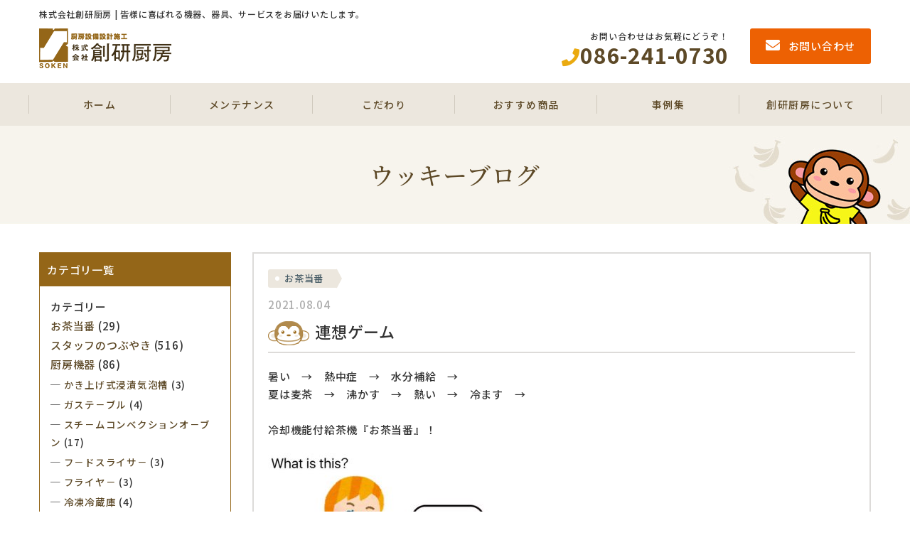

--- FILE ---
content_type: text/html; charset=UTF-8
request_url: https://uckybanana.com/tea/3976
body_size: 9354
content:
<!DOCTYPE html>
<!--[if IE 7]>
<html class="ie ie7" lang="ja">
<![endif]-->
<!--[if IE 8]>
<html class="ie ie8" lang="ja">
<![endif]-->
<!--[if !(IE 7) & !(IE 8)]><!-->
<html lang="ja">
<![endif]-->
<head>

<!-- Google tag (gtag.js) -->
<script async src="https://www.googletagmanager.com/gtag/js?id=G-HRZJWDE60H"></script>
<script>
  window.dataLayer = window.dataLayer || [];
  function gtag(){dataLayer.push(arguments);}
  gtag('js', new Date());

  gtag('config', 'G-HRZJWDE60H');
</script>

<meta charset="UTF-8">
<meta http-equiv="X-UA-Compatible" content="IE=edge">
<meta name="viewport" content="width=device-width, initial-scale=1">
<meta name="description" content="このページは株式会社創研厨房のお茶当番のページです。株式会社創研厨房 | 皆様に喜ばれる機器、器具、サービスをお届けいたします。">
<meta name="keywords" content="お茶当番,厨房,創研厨房,厨房機器,厨房器具,岡山,設計,保守,お茶当番,キッチングッズ,メンテナンス,修理,給茶機">
<meta name="format-detection" content="telephone=no">
<meta name="google-site-verification" content="EZBTs6yqP2-7Wpm_cZQ9B64oFqbpmYy6lOoH6qteYP4" />
<!-- The above 3 meta tags *must* come first in the head; any other head content must come *after* these tags -->
<title>連想ゲーム | 株式会社創研厨房</title>
<!--Font Awesome-->
<link href="https://use.fontawesome.com/releases/v5.10.2/css/all.css" rel="stylesheet">
<!-- HTML5 shim and Respond.js for IE8 support of HTML5 elements and media queries -->
<!-- WARNING: Respond.js doesn't work if you view the page via file:// -->
<!--[if lt IE 9]>
<script src="https://oss.maxcdn.com/html5shiv/3.7.2/html5shiv.min.js"></script>
<script src="https://oss.maxcdn.com/respond/1.4.2/respond.min.js"></script>
<script src="https://uckybanana.com/wp-content/themes/wp_souken/js/css3-mediaqueries.js"></script>
<![endif]-->
<link href="https://fonts.googleapis.com/css?family=Noto+Sans+JP:500,700|Noto+Serif+JP:500&display=swap&subset=japanese" rel="stylesheet">
<link rel="shortcut icon" href="https://uckybanana.com/wp-content/themes/wp_souken/images/favicon.ico">
<link rel='dns-prefetch' href='//s.w.org' />
<link rel="alternate" type="application/rss+xml" title="株式会社創研厨房 &raquo; 連想ゲーム のコメントのフィード" href="https://uckybanana.com/tea/3976/feed" />
		<script type="text/javascript">
			window._wpemojiSettings = {"baseUrl":"https:\/\/s.w.org\/images\/core\/emoji\/11\/72x72\/","ext":".png","svgUrl":"https:\/\/s.w.org\/images\/core\/emoji\/11\/svg\/","svgExt":".svg","source":{"concatemoji":"https:\/\/uckybanana.com\/wp-includes\/js\/wp-emoji-release.min.js?ver=4.9.28"}};
			!function(e,a,t){var n,r,o,i=a.createElement("canvas"),p=i.getContext&&i.getContext("2d");function s(e,t){var a=String.fromCharCode;p.clearRect(0,0,i.width,i.height),p.fillText(a.apply(this,e),0,0);e=i.toDataURL();return p.clearRect(0,0,i.width,i.height),p.fillText(a.apply(this,t),0,0),e===i.toDataURL()}function c(e){var t=a.createElement("script");t.src=e,t.defer=t.type="text/javascript",a.getElementsByTagName("head")[0].appendChild(t)}for(o=Array("flag","emoji"),t.supports={everything:!0,everythingExceptFlag:!0},r=0;r<o.length;r++)t.supports[o[r]]=function(e){if(!p||!p.fillText)return!1;switch(p.textBaseline="top",p.font="600 32px Arial",e){case"flag":return s([55356,56826,55356,56819],[55356,56826,8203,55356,56819])?!1:!s([55356,57332,56128,56423,56128,56418,56128,56421,56128,56430,56128,56423,56128,56447],[55356,57332,8203,56128,56423,8203,56128,56418,8203,56128,56421,8203,56128,56430,8203,56128,56423,8203,56128,56447]);case"emoji":return!s([55358,56760,9792,65039],[55358,56760,8203,9792,65039])}return!1}(o[r]),t.supports.everything=t.supports.everything&&t.supports[o[r]],"flag"!==o[r]&&(t.supports.everythingExceptFlag=t.supports.everythingExceptFlag&&t.supports[o[r]]);t.supports.everythingExceptFlag=t.supports.everythingExceptFlag&&!t.supports.flag,t.DOMReady=!1,t.readyCallback=function(){t.DOMReady=!0},t.supports.everything||(n=function(){t.readyCallback()},a.addEventListener?(a.addEventListener("DOMContentLoaded",n,!1),e.addEventListener("load",n,!1)):(e.attachEvent("onload",n),a.attachEvent("onreadystatechange",function(){"complete"===a.readyState&&t.readyCallback()})),(n=t.source||{}).concatemoji?c(n.concatemoji):n.wpemoji&&n.twemoji&&(c(n.twemoji),c(n.wpemoji)))}(window,document,window._wpemojiSettings);
		</script>
		<style type="text/css">
img.wp-smiley,
img.emoji {
	display: inline !important;
	border: none !important;
	box-shadow: none !important;
	height: 1em !important;
	width: 1em !important;
	margin: 0 .07em !important;
	vertical-align: -0.1em !important;
	background: none !important;
	padding: 0 !important;
}
</style>
<link rel='stylesheet' id='contact-form-7-css'  href='https://uckybanana.com/wp-content/plugins/contact-form-7/includes/css/styles.css?ver=5.1.3' type='text/css' media='all' />
<link rel='stylesheet' id='bootstrap-css'  href='https://uckybanana.com/wp-content/themes/wp_souken/css/bootstrap.css?ver=2019062561610' type='text/css' media='all' />
<link rel='stylesheet' id='ress-css'  href='https://uckybanana.com/wp-content/themes/wp_souken/css/ress.css?ver=2019050891650' type='text/css' media='all' />
<link rel='stylesheet' id='print-css'  href='https://uckybanana.com/wp-content/themes/wp_souken/css/print.css?ver=2019022063516' type='text/css' media='all' />
<link rel='stylesheet' id='colorbox-css'  href='https://uckybanana.com/wp-content/themes/wp_souken/css/colorbox.css?ver=2018030162812' type='text/css' media='all' />
<link rel='stylesheet' id='stylies-css'  href='https://uckybanana.com/wp-content/themes/wp_souken/style.css?ver=2023031534610' type='text/css' media='all' />
<link rel='stylesheet' id='lower-css'  href='https://uckybanana.com/wp-content/themes/wp_souken/lower.css?ver=2020121661441' type='text/css' media='all' />
<script type='text/javascript' src='https://uckybanana.com/wp-content/themes/wp_souken/js/jquery-1.12.3.min.js?ver=2017062123614'></script>
<script type='text/javascript' src='https://uckybanana.com/wp-content/themes/wp_souken/js/bootstrap.min.js?ver=2017062123614'></script>
<script type='text/javascript' src='https://uckybanana.com/wp-content/themes/wp_souken/js/jquery.colorbox-min.js?ver=2017083012448'></script>
<script type='text/javascript' src='https://uckybanana.com/wp-content/plugins/cf7-cost-calculator-price-calculation/frontend/js/cf7_calculator.js?ver=4.9.28'></script>
<link rel='https://api.w.org/' href='https://uckybanana.com/wp-json/' />
<link rel="EditURI" type="application/rsd+xml" title="RSD" href="https://uckybanana.com/xmlrpc.php?rsd" />
<link rel="wlwmanifest" type="application/wlwmanifest+xml" href="https://uckybanana.com/wp-includes/wlwmanifest.xml" /> 
<link rel='prev' title='ワンチャンス' href='https://uckybanana.com/blog/3973' />
<link rel='next' title='お盆休みの営業について' href='https://uckybanana.com/blog/3983' />
<link rel="canonical" href="https://uckybanana.com/tea/3976" />
<link rel='shortlink' href='https://uckybanana.com/?p=3976' />
<link rel="alternate" type="application/json+oembed" href="https://uckybanana.com/wp-json/oembed/1.0/embed?url=https%3A%2F%2Fuckybanana.com%2Ftea%2F3976" />
<link rel="alternate" type="text/xml+oembed" href="https://uckybanana.com/wp-json/oembed/1.0/embed?url=https%3A%2F%2Fuckybanana.com%2Ftea%2F3976&#038;format=xml" />
		<style type="text/css">.recentcomments a{display:inline !important;padding:0 !important;margin:0 !important;}</style>
		</head>
<body class="post-template-default single single-post postid-3976 single-format-standard">
<header>
  <div id="pagetop" class="head container">
    <h1>株式会社創研厨房 | 皆様に喜ばれる機器、器具、サービスをお届けいたします。</h1>
    <div class="header__block">
      <div class="header__left">
        <h2><a href="https://uckybanana.com"><img class="img-responsive" src="https://uckybanana.com/wp-content/themes/wp_souken/images/header_logo.png" alt="株式会社創研厨房"></a></h2>
      </div>
      <div class="header__right">
        <div class="header__tel">
          <span class="header__txt hidden-xs">お問い合わせはお気軽にどうぞ！</span>
          <a href="tel:0862410730"><i class="fa fa-phone"></i><span class="hidden-xs">086-241-0730</span></a>
        </div>
        <div class="header__contact">
          <a href="https://uckybanana.com/contact">
            <i class="fa fa-envelope"></i><span class="hidden-xs">お問い合わせ</span>
          </a>
        </div>
      </div>
    </div>
  </div>
  <!-- .container-fluid end-->

  <!-- gloval nav start-->
  <!-- グローバルメニュー-->
  <div class="nav__bg">
    <nav class="navbar navbar-default m0" role="navigation">
      <!-- gloval nav-->
      <!-- スマートフォンサイズで表示されるメニューボタンとテキスト -->
      <div class="navbar-header">
        <!--メニューボタン
          data-toggle : ボタンを押したときにNavbarを開かせるために必要
          data-target : 複数navbarを作成する場合、ボタンとナビを紐づけるために必要
        -->
        <button type="button" class="navbar-toggle" data-toggle="collapse" data-target="#nav-menu-1">
          <span class="sr-only">Toggle navigation</span>
          <span class="icon-bar"></span>
          <span class="icon-bar"></span>
          <span class="icon-bar"></span>
        </button>
        <!-- タイトルなどのテキスト -->
        <!--<a class="navbar-brand" href="#">Designup.jp</a>-->
      </div>
      <div class="container">
        <div class="row">
          <div id="nav-menu-1" class="collapse navbar-collapse"><ul id="header-gloval" class="nav navbar-nav"><li id="menu-item-3076" class="menu-item menu-item-type-post_type menu-item-object-page menu-item-home menu-item-3076"><a title="ホーム" href="https://uckybanana.com/">ホーム</a></li>
<li id="menu-item-3078" class="menu-item menu-item-type-post_type menu-item-object-page menu-item-3078"><a title="メンテナンス" href="https://uckybanana.com/aboutmaintenance">メンテナンス</a></li>
<li id="menu-item-3080" class="menu-item menu-item-type-post_type menu-item-object-page menu-item-3080"><a title="こだわり" href="https://uckybanana.com/fastidious">こだわり</a></li>
<li id="menu-item-3081" class="menu-item menu-item-type-post_type_archive menu-item-object-product menu-item-has-children menu-item-3081 dropdown"><a title="おすすめ商品" href="#" data-toggle="dropdown" class="dropdown-toggle" aria-haspopup="true">おすすめ商品 <span class="caret"></span></a>
<ul role="menu" class=" dropdown-menu">
	<li id="menu-item-3077" class="menu-item menu-item-type-post_type menu-item-object-page menu-item-3077"><a title="お茶当番" href="https://uckybanana.com/about">お茶当番</a></li>
	<li id="menu-item-3352" class="menu-item menu-item-type-taxonomy menu-item-object-products menu-item-3352"><a title="やかんの注ぎ口" href="https://uckybanana.com/products/kettle">やかんの注ぎ口</a></li>
	<li id="menu-item-3838" class="menu-item menu-item-type-taxonomy menu-item-object-products menu-item-3838"><a title="食育食器" href="https://uckybanana.com/products/tableware">食育食器</a></li>
</ul>
</li>
<li id="menu-item-3082" class="menu-item menu-item-type-post_type_archive menu-item-object-newinstallation_list menu-item-has-children menu-item-3082 dropdown"><a title="事例集" href="#" data-toggle="dropdown" class="dropdown-toggle" aria-haspopup="true">事例集 <span class="caret"></span></a>
<ul role="menu" class=" dropdown-menu">
	<li id="menu-item-3087" class="menu-item menu-item-type-post_type_archive menu-item-object-newinstallation_list menu-item-3087"><a title="新設厨房事例" href="https://uckybanana.com/newinstallation">新設厨房事例</a></li>
	<li id="menu-item-3088" class="menu-item menu-item-type-post_type_archive menu-item-object-replacement_list menu-item-3088"><a title="機器入替事例" href="https://uckybanana.com/replacement">機器入替事例</a></li>
	<li id="menu-item-3089" class="menu-item menu-item-type-post_type_archive menu-item-object-repair_list menu-item-3089"><a title="メンテナンス事例" href="https://uckybanana.com/repair">メンテナンス事例</a></li>
	<li id="menu-item-3090" class="menu-item menu-item-type-post_type_archive menu-item-object-use_case_list menu-item-3090"><a title="お茶当番導入事例" href="https://uckybanana.com/use_case">お茶当番導入事例</a></li>
</ul>
</li>
<li id="menu-item-3091" class="menu-item menu-item-type-post_type menu-item-object-page menu-item-has-children menu-item-3091 dropdown"><a title="創研厨房について" href="#" data-toggle="dropdown" class="dropdown-toggle" aria-haspopup="true">創研厨房について <span class="caret"></span></a>
<ul role="menu" class=" dropdown-menu">
	<li id="menu-item-3092" class="menu-item menu-item-type-post_type menu-item-object-page current_page_parent menu-item-3092"><a title="ウッキーブログ" href="https://uckybanana.com/blog-list">ウッキーブログ</a></li>
	<li id="menu-item-3093" class="menu-item menu-item-type-post_type menu-item-object-page menu-item-3093"><a title="会社概要" href="https://uckybanana.com/company">会社概要</a></li>
	<li id="menu-item-3094" class="menu-item menu-item-type-post_type menu-item-object-page menu-item-3094"><a title="お客様の声" href="https://uckybanana.com/voice">お客様の声</a></li>
	<li id="menu-item-3095" class="menu-item menu-item-type-post_type menu-item-object-page menu-item-3095"><a title="よくあるご質問" href="https://uckybanana.com/faq">よくあるご質問</a></li>
	<li id="menu-item-3096" class="menu-item menu-item-type-post_type menu-item-object-page menu-item-3096"><a title="プライバシーポリシー" href="https://uckybanana.com/privacypolicy">プライバシーポリシー</a></li>
</ul>
</li>
</ul></div>        </div>
      </div>
    </nav>
  </div>
  <!-- //グローバルメニュー-->
  <!-- gloval nav end-->


  <!-- Global site tag (gtag.js) - Google Analytics -->
  <script async src="https://www.googletagmanager.com/gtag/js?id=UA-71063421-30"></script>
  <script>
    window.dataLayer = window.dataLayer || [];
    function gtag(){dataLayer.push(arguments);}
    gtag('js', new Date());

    gtag('config', 'UA-71063421-30');
  </script>
</header>
<aside>




<div  id="post-3976"  class="p-3976 %e9%80%a3%e6%83%b3%e3%82%b2%e3%83%bc%e3%83%a0Page">

<main>
<!--/*▼基本的にここから下を編集*/-->

<div class="neck__block neck__bg--blog">
  <div class="container">
    <h2>
      ウッキーブログ
    </h2>
  </div>
</div>
<section class="main__wrap">
<div class="container">
<div class="row">
    <div class="main-content col-md-9 col-md-push-3">
      <div class="single__wrap">
    <div class="post">
             <div class="category__tag">
      <a href="https://uckybanana.com/category/tea">お茶当番</a>    </div>
      <h4 class="single__date"><i class="fa fa-clock-o"></i>2021.08.04</h4>
    <h3 class="single__title">
      <img src="https://uckybanana.com/wp-content/themes/wp_souken/images/icon2.png">連想ゲーム        
      </h3>
    <div class="post__content">
    <div class="clearfix">
    <p>暑い　→　熱中症　→　水分補給　→　</p>
<p>夏は麦茶　→　沸かす　→　熱い　→　冷ます　→</p>
<p>&nbsp;</p>
<p>冷却機能付給茶機『お茶当番』！</p>
<p><a href="/wp-content/uploads/2021/08/unnamed.jpg"><img src="/wp-content/uploads/2021/08/unnamed-310x310.jpg" alt="" width="310" height="310" class="alignnone size-medium wp-image-3977" srcset="https://uckybanana.com/wp-content/uploads/2021/08/unnamed-310x310.jpg 310w, https://uckybanana.com/wp-content/uploads/2021/08/unnamed-150x150.jpg 150w, https://uckybanana.com/wp-content/uploads/2021/08/unnamed.jpg 600w" sizes="(max-width: 310px) 100vw, 310px" /></a></p>
<p>&nbsp;</p>
<p>コロナ　→　抗ウイルス作用　→　お茶のカテキン　→　</p>
<p>夏は麦茶　→　沸かす　→　熱い　→　冷ます　→</p>
<p>&nbsp;</p>
<p>冷却機能付給茶機『お茶当番』！</p>
<p><a href="/wp-content/uploads/2021/08/60J.jpg"><img src="/wp-content/uploads/2021/08/60J-173x310.jpg" alt="" width="173" height="310" class="alignnone size-medium wp-image-3978" srcset="https://uckybanana.com/wp-content/uploads/2021/08/60J-173x310.jpg 173w, https://uckybanana.com/wp-content/uploads/2021/08/60J-768x1376.jpg 768w, https://uckybanana.com/wp-content/uploads/2021/08/60J-571x1024.jpg 571w, https://uckybanana.com/wp-content/uploads/2021/08/60J.jpg 1560w" sizes="(max-width: 173px) 100vw, 173px" /></a></p>
<p>よろしくお願いいたします♪</p>
    </div>
    </div>
  </div>    </div>

    <div class="single__pagenate">
<div class="paginate__wrap">
  <div class="paginate__block--next">
                <div class="nav-next single__button">
          <a href="https://uckybanana.com/tea/4055" title="始まりの夏">
          <span class="glyphicon glyphicon-menu-left"></span><span class="hidden-xs"> 次へ
          </span></a>
        </div>
          </div>

<div class="paginate__block--list">
  <div class="single__button nav-list">
    <a href="https://uckybanana.com/blog-list"><i class="fa fa-list"></i>一覧へ戻る</a>
</div>
</div>
<div class="paginate__block--prev">
                <div class="nav-previous single__button">
          <a href="https://uckybanana.com/tea/3876" title="完成">
           <span class="hidden-xs">前へ </span><span class="glyphicon glyphicon-menu-right"></span>
          </a>
        </div>
        </div>
</div><!-- //.container end-->
</div>
</div>
<div class="side-content col-md-3 col-md-pull-9">
		<div class="category__block">
		<h4 class="category__title"> カテゴリ一覧 </h4>
		<li class="categories">カテゴリー<ul>	<li class="cat-item cat-item-20"><a href="https://uckybanana.com/category/tea" >お茶当番</a> (29)
</li>
	<li class="cat-item cat-item-1"><a href="https://uckybanana.com/category/blog" >スタッフのつぶやき</a> (516)
</li>
	<li class="cat-item cat-item-18"><a href="https://uckybanana.com/category/%e5%8e%a8%e6%88%bf%e6%a9%9f%e5%99%a8" >厨房機器</a> (86)
<ul class='children'>
	<li class="cat-item cat-item-37"><a href="https://uckybanana.com/category/%e5%8e%a8%e6%88%bf%e6%a9%9f%e5%99%a8/%e3%81%8b%e3%81%8d%e4%b8%8a%e3%81%92%e5%bc%8f%e6%b5%b8%e6%bc%ac%e6%b0%97%e6%b3%a1%e6%a7%bd" >かき上げ式浸漬気泡槽</a> (3)
</li>
	<li class="cat-item cat-item-32"><a href="https://uckybanana.com/category/%e5%8e%a8%e6%88%bf%e6%a9%9f%e5%99%a8/%e3%82%ac%e3%82%b9%e3%83%86%ef%bc%8d%e3%83%96%e3%83%ab" >ガステ－ブル</a> (4)
</li>
	<li class="cat-item cat-item-24"><a href="https://uckybanana.com/category/%e5%8e%a8%e6%88%bf%e6%a9%9f%e5%99%a8/%e3%82%b9%e3%83%81%ef%bc%8d%e3%83%a0%e3%82%b3%e3%83%b3%e3%83%99%e3%82%af%e3%82%b7%e3%83%a7%e3%83%b3%e3%82%aa%ef%bc%8d%e3%83%96%e3%83%b3" >スチ－ムコンベクションオ－ブン</a> (17)
</li>
	<li class="cat-item cat-item-29"><a href="https://uckybanana.com/category/%e5%8e%a8%e6%88%bf%e6%a9%9f%e5%99%a8/%e3%83%95%ef%bc%8d%e3%83%89%e3%82%b9%e3%83%a9%e3%82%a4%e3%82%b5%ef%bc%8d" >フ－ドスライサ－</a> (3)
</li>
	<li class="cat-item cat-item-34"><a href="https://uckybanana.com/category/%e5%8e%a8%e6%88%bf%e6%a9%9f%e5%99%a8/%e3%83%95%e3%83%a9%e3%82%a4%e3%83%a4%ef%bc%8d" >フライヤ－</a> (3)
</li>
	<li class="cat-item cat-item-25"><a href="https://uckybanana.com/category/%e5%8e%a8%e6%88%bf%e6%a9%9f%e5%99%a8/%e5%86%b7%e5%87%8d%e5%86%b7%e8%94%b5%e5%ba%ab" >冷凍冷蔵庫</a> (4)
</li>
	<li class="cat-item cat-item-26"><a href="https://uckybanana.com/category/%e5%8e%a8%e6%88%bf%e6%a9%9f%e5%99%a8/%e5%9b%9e%e8%bb%a2%e9%87%9c" >回転釜</a> (19)
</li>
	<li class="cat-item cat-item-30"><a href="https://uckybanana.com/category/%e5%8e%a8%e6%88%bf%e6%a9%9f%e5%99%a8/%e5%ba%96%e4%b8%81%e3%81%be%e3%81%aa%e6%9d%bf%e6%ae%ba%e8%8f%8c%e5%ba%ab" >庖丁まな板殺菌庫</a> (1)
</li>
	<li class="cat-item cat-item-27"><a href="https://uckybanana.com/category/%e5%8e%a8%e6%88%bf%e6%a9%9f%e5%99%a8/%e6%b6%88%e6%af%92%e4%bf%9d%e7%ae%a1%e5%ba%ab" >消毒保管庫</a> (3)
</li>
	<li class="cat-item cat-item-33"><a href="https://uckybanana.com/category/%e5%8e%a8%e6%88%bf%e6%a9%9f%e5%99%a8/%e7%82%8a%e9%a3%af%e5%99%a8" >炊飯器</a> (6)
</li>
	<li class="cat-item cat-item-23"><a href="https://uckybanana.com/category/%e5%8e%a8%e6%88%bf%e6%a9%9f%e5%99%a8/%e7%9f%a5%e3%81%a3%e3%81%a6%e3%81%8a%e3%81%8f%e3%81%b9%e3%81%8d%e5%85%b1%e9%80%9a%e4%ba%8b%e9%a0%85" >知っておくべき共通事項</a> (4)
</li>
	<li class="cat-item cat-item-28"><a href="https://uckybanana.com/category/%e5%8e%a8%e6%88%bf%e6%a9%9f%e5%99%a8/%e9%a3%9f%e5%99%a8%e6%b4%97%e6%b5%84%e6%a9%9f" >食器洗浄機</a> (6)
</li>
</ul>
</li>
	<li class="cat-item cat-item-19"><a href="https://uckybanana.com/category/%e5%8e%a8%e6%88%bf%e9%81%93%e5%85%b7" >厨房道具</a> (33)
</li>
</ul></li>		<ul class="category-list">
		  <li><a href="https://uckybanana.com/blog-list">すべて</a></li>
		</ul>
	</div>
	


  <div class="sidemenublock">
    <!--ここはサイド-->
	<div class="side_company">
		<div class="logo">
			<img class="img-responsive" src="https://uckybanana.com/wp-content/themes/wp_souken/images/souken-logo.png" alt="">
		</div>
		<div class="image_company">
			<img class="img-responsive" src="https://uckybanana.com/wp-content/themes/wp_souken/images/sidebar_1.jpg" alt="">
		</div>
		<div class="info_company">
			〒700-0926<br>
			岡山県岡山市北区西古松西町9-8<br>
			<span class="tel_fax"> TEL. 086-241-0730<br>
			FAX. 086-241-8259</span>
		</div>
		<div class="mailform">
			<div class="mail_atag">
				<a href="https://uckybanana.com/contact"><i class="fa fa-envelope"></i> お問い合わせ</a>
			</div>
			<div class="banner_mini"> <a href="https://uckybanana.com/blog-list">
		<img class="img-responsive" src="https://uckybanana.com/wp-content/themes/wp_souken/images/sidebar_9.jpg" alt="ウッキーブログ">
	</a> </div>
		</div>
		  <!-- ▼ここにLINE友だち追加ボタンを追加▼ -->
  <div class="line_add_button" style="margin-top:10px;">
  <a href="https://lin.ee/gl6xbOn" target="_blank" rel="noopener">
    <img src="https://scdn.line-apps.com/n/line_add_friends/btn/ja.png" alt="友だち追加" width="270" border="0">
  </a>
</div>

  <!-- ▲追加ここまで▲ -->
    </div>
    <div class="pickup_banner"> <a href="https://uckybanana.com/fastidious">
	<img class="img-responsive" src="https://uckybanana.com/wp-content/themes/wp_souken/images/sidebar_2.jpg" alt="創研厨房のこだわり">
</a> </div>
    <div class="pickup_banner"> <a href="https://uckybanana.com/aboutmaintenance">
	<img class="img-responsive" src="https://uckybanana.com/wp-content/themes/wp_souken/images/sidebar_3.jpg" alt="メンテナンス">
</a> </div>
    <div class="pickup_banner"> <a href="https://uckybanana.com/about">
	<img class="img-responsive" src="https://uckybanana.com/wp-content/themes/wp_souken/images/sidebar_4.jpg" alt="お茶当番">
</a> </div>
    <div class="case">
      <div class="side_title"> <img class="img-responsive" src="https://uckybanana.com/wp-content/themes/wp_souken/images/sidemidashi1.png" alt="CASE"> </div>
      <div class="banner_mini"> <a href="https://uckybanana.com/use_case">
		<img class="img-responsive" src="https://uckybanana.com/wp-content/themes/wp_souken/images/sidebar_5.jpg" alt="お茶登板導入事例">
	</a> </div>
      <div class="banner_mini"> <a href="https://uckybanana.com//repair">
		<img class="img-responsive" src="https://uckybanana.com/wp-content/themes/wp_souken/images/sidebar_6.jpg" alt="メンテナンス事例">
	</a> </div>
      <div class="banner_mini"> <a href="https://uckybanana.com/newinstallation">
		<img class="img-responsive" src="https://uckybanana.com/wp-content/themes/wp_souken/images/sidebar_7.jpg" alt="新設厨房事例">
	</a> </div>
      <div class="banner_mini"> <a href="https://uckybanana.com/replacement">
		<img class="img-responsive" src="https://uckybanana.com/wp-content/themes/wp_souken/images/sidebar_8.jpg" alt="機器入替事例">
	</a> </div>

      <div class="banner_mini"> <a href="https://uckybanana.com/voice">
		<img class="img-responsive" src="https://uckybanana.com/wp-content/themes/wp_souken/images/sidebar_10.jpg" alt="お客様の声">
	</a> </div>
    </div>
    <div class="information">
      <div class="side_title"> <img class="img-responsive" src="https://uckybanana.com/wp-content/themes/wp_souken/images/sidemidashi2.png" alt="INFORMATION"> </div>
      <div class="information_banner"> <a href="https://uckybanana.com/company">
	<i class="fa fa-angle-right"></i>会社概要
</a> </div>
      <div class="information_banner"> <a href="https://uckybanana.com/faq">
	<i class="fa fa-angle-right"></i>よくある質問
</a> </div>
      <div class="information_banner"> <a href="https://uckybanana.com/privacypolicy">
	<i class="fa fa-angle-right"></i>プライバシーポリシー
</a> </div>
    </div>
  </div>
</div>  </div><!-- //.row end-->
  </div><!-- //.container end-->

      </section>










<!--/*▼基本的にここから上を編集*/-->
</main><!-- .main-content end-->





<!-- .row end-->

</aside>



<footer class="footer__wrap">
  <div id="page-top"><a class="scroll" href="#pagetop">
  <img class="img-responsive" src="https://uckybanana.com/wp-content/themes/wp_souken/images/pagetop.png" alt="PAGE TOP">
</a></div>
<div class="footer__menu">
  <div class="container">
  <!-- フッターメニュー-->
  <div id="footernav" class="list-group"><ul id="footerlist" class="footermenu footernavbar"><li id="menu-item-3097" class="menu-item menu-item-type-post_type menu-item-object-page menu-item-home menu-item-3097"><a href="https://uckybanana.com/">トップ</a></li>
<li id="menu-item-3098" class="menu-item menu-item-type-post_type menu-item-object-page menu-item-3098"><a href="https://uckybanana.com/fastidious">創研厨房のこだわり</a></li>
<li id="menu-item-3099" class="menu-item menu-item-type-post_type menu-item-object-page menu-item-3099"><a href="https://uckybanana.com/aboutmaintenance">メンテナンス</a></li>
<li id="menu-item-3103" class="menu-item menu-item-type-post_type_archive menu-item-object-product menu-item-3103"><a href="https://uckybanana.com/product">おすすめ商品</a></li>
<li id="menu-item-3353" class="menu-item menu-item-type-taxonomy menu-item-object-products menu-item-3353"><a href="https://uckybanana.com/products/kettle">やかんの注ぎ口</a></li>
<li id="menu-item-3839" class="menu-item menu-item-type-taxonomy menu-item-object-products menu-item-3839"><a href="https://uckybanana.com/products/tableware">食育食器</a></li>
<li id="menu-item-3101" class="menu-item menu-item-type-post_type menu-item-object-page menu-item-3101"><a href="https://uckybanana.com/about">お茶当番</a></li>
<li id="menu-item-3102" class="menu-item menu-item-type-post_type_archive menu-item-object-use_case_list menu-item-3102"><a href="https://uckybanana.com/use_case">お茶当番導入事例</a></li>
<li id="menu-item-3104" class="menu-item menu-item-type-post_type_archive menu-item-object-repair_list menu-item-3104"><a href="https://uckybanana.com/repair">メンテナンス事例</a></li>
<li id="menu-item-3105" class="menu-item menu-item-type-post_type_archive menu-item-object-newinstallation_list menu-item-3105"><a href="https://uckybanana.com/newinstallation">新設厨房事例</a></li>
<li id="menu-item-3106" class="menu-item menu-item-type-post_type_archive menu-item-object-replacement_list menu-item-3106"><a href="https://uckybanana.com/replacement">機器入替事例</a></li>
<li id="menu-item-3107" class="menu-item menu-item-type-post_type menu-item-object-page menu-item-3107"><a href="https://uckybanana.com/company">会社概要</a></li>
<li id="menu-item-3108" class="menu-item menu-item-type-post_type menu-item-object-page menu-item-3108"><a href="https://uckybanana.com/faq">よくあるご質問</a></li>
<li id="menu-item-3109" class="menu-item menu-item-type-post_type menu-item-object-page menu-item-3109"><a href="https://uckybanana.com/voice">お客様の声</a></li>
<li id="menu-item-3110" class="menu-item menu-item-type-post_type menu-item-object-page current_page_parent menu-item-3110"><a href="https://uckybanana.com/blog-list">ウッキーブログ</a></li>
<li id="menu-item-3111" class="menu-item menu-item-type-post_type menu-item-object-page menu-item-3111"><a href="https://uckybanana.com/privacypolicy">プライバシーポリシー</a></li>
</ul></div>  <!-- //フッターメニュー-->
  </div>
</div>
<div class="footer__block">
<div class="container">
<div class="footer__inner">
  <div class="footer__left">
    <div class="footer__logo">
      <a href="https://uckybanana.com">
      <img class="img-responsive" src="https://uckybanana.com/wp-content/themes/wp_souken/images/footer_logo.png" alt="株式会社創研厨房">
    </a>
    </div>
    <div class="footer__address">
      <span class="footer__name">
        株式会社創研厨房
      </span>
      〒700-0926<br class="hidden-lg">岡山県岡山市北区西古松西町9-8
    </div>
  </div>
  <div class="footer__right">
    <div class="footer__tel">
      <span>お問い合わせはお気軽にどうぞ！</span>
      <a href="tel:0862410730"><i class="fa fa-phone"></i>086-241-0730</a>
    </div>
    <div class="footer__contact">
      <a href="https://uckybanana.com/contact">
        <i class="fa fa-envelope"></i>お問い合わせ
      </a>
    </div>
  </div>
</div>
</div>
</div>

<div class="copyright-box">
<p class="copyright text-center">Copyright &copy;2026 Soukenchubou All rights Reserved.</p>
</div>

</footer>
    <script>
         $(function() {
$(document).ready(function(){
    $("#page-top").hide();
    $(window).on("scroll", function() {
        if ($(this).scrollTop() > 100) {
            $("#page-top").fadeIn("fast");
        } else {
            $("#page-top").fadeOut("fast");
        }
        scrollHeight = $(document).height(); //ドキュメントの高さ 
        scrollPosition = $(window).height() + $(window).scrollTop(); //現在地 
        footHeight = $(".footer__wrap").innerHeight(); //footerの高さ（＝止めたい位置）

        if ( scrollHeight - scrollPosition  <= footHeight ) { //ドキュメントの高さと現在地の差がfooterの高さ以下になったら
          if( window.matchMedia('(max-width:991px)').matches ){
            foot_m = 30;
          }else{
            foot_m = 40;
          }
            $("#page-top").css({
                "position":"absolute", //pisitionをabsolute（親：wrapperからの絶対値）に変更
                "bottom": footHeight+foot_m
            });
        } else { //それ以外の場合は
            $("#page-top").css({
                "position":"fixed", //固定表示
                "bottom": "10px" //下から20px上げた位置に
            });
        }
    });

});
});

    //ライトボックス表示
    $(function() {
        $(".pop").colorbox({
        maxWidth:"95%",
        maxHeight:"95%",
        opacity: 0.7
      });
    });

    //スムーススクロール
    $(document).ready(function() {
        $(".scroll").click(function(){
            $('html,body').animate({ scrollTop: ($($(this).attr("href")).offset().top) });
            return false;
        });
    });

    </script>
<!-- <script>
$(document).ready(function(){
  $('.slick').slick({
  dots: false,
  autoplay:true,
  arrows: false,
  autoplaySpeed:3000,
  infinite: true,
  speed: 1000,
  fade: true,
  cssEase: 'linear'
  });
});
</script> -->
<!-- <script>
// widesliderスライダ―読み込み前の高さ確保
     var windoww = $(window).width();
     var slideh = windoww / 2.727;//高さ＝ウインドウ幅 割る 画像の比率（横幅÷高さ（手動計算））
     if(slideh >= 520){//ウインドウ幅に合わせて無限に高さが大きくならないように制限
      var slideh = 520;
     }
     $('.wideslider__wrap').css('min-height',slideh);

    $(window).on('load resize', function(){
     var windoww = $(window).width();
     var slideh = windoww / 2.727;
     if(slideh >= 520){
      var slideh = 520;
     }
     $('.wideslider__wrap').css('min-height',slideh);
 });
</script> -->



<script type='text/javascript'>
/* <![CDATA[ */
var wpcf7 = {"apiSettings":{"root":"https:\/\/uckybanana.com\/wp-json\/contact-form-7\/v1","namespace":"contact-form-7\/v1"}};
/* ]]> */
</script>
<script type='text/javascript' src='https://uckybanana.com/wp-content/plugins/contact-form-7/includes/js/scripts.js?ver=5.1.3'></script>
<script type='text/javascript' src='https://uckybanana.com/wp-includes/js/wp-embed.min.js?ver=4.9.28'></script>
  </body>
</html>

--- FILE ---
content_type: text/css
request_url: https://uckybanana.com/wp-content/themes/wp_souken/style.css?ver=2023031534610
body_size: 6326
content:
@charset "UTF-8";
/*
Theme Name: original_theme
Author:original_theme
Description:original_theme
Version: 1.02
License: original_theme
Text Domain: original_theme
*/


/* 新しく作成した お問い合わせフォームのスタイル */
.item_space_left {
    padding: 0 0 0 1.5em;
}
.br-responsive {
    display: none;
}
.contact__goods--color {
    margin: 10px 0 0;
    display: flex;
    align-items: center;
    justify-content: left;
}
.bg_fafafa {
    background: #fafafa;
}

/* bootstrap横幅変更 */
@media only screen and (min-width: 1230px) {
  .container {
    width: 1200px;
  }
}

.youtube {
	position:relative;
    width:100%;
    height:0;
    padding-top:75%;
}
.youtube iframe{
    position:absolute;
    top:0;
    left:0;
    width:100%;
	height:100%;
}

/* サイトに合った背景色に変える */
body {
	background-color: #fff;
}


/* 文字飛ばし */
.cleartxt {
	text-indent:100%;
	white-space:nowrap;
	overflow:hidden;
}

/*グローバル*/
.main-content a{
  color: #5d4927;
  text-decoration: underline;
}

a{
  color:#5d4927;
}

a:focus {
  outline: none;
  text-decoration: none;
    color: #ed6103;

}

.wp-person a:focus .gravatar, a:focus, a:focus .media-icon img {
    box-shadow: none;
}
a:hover{
  opacity: 0.8;
    text-decoration: none;
    color: #ed6103;
}

.img-responsive{
  display: inline-block;
}

.center-block{
  display: block;
}

li{
  list-style: none;
}

ul,ol{
  padding: 0;
  margin: 0;
}
.categories ul .children li:before {content:"─ ";}
.categories ul .children li {
	font-size:0.9em;
	margin-top:3px;
	margin-bottom:3px;
}
.categories{
	padding:15px;
	
}
/*font text*/

body {
  font-size: 15px;
  color:#333;
  line-height: 1.86;
  letter-spacing: 0.05em;
  font-family: 'Noto Sans JP',"メイリオ", Meiryo, "Hiragino Kaku Gothic Pro", "ヒラギノ角ゴ Pro W3", "ＭＳ Ｐゴシック", "Lucida Grande", "Lucida Sans Unicode", Arial, Verdana, sans-serif;
}


.caret{
  display:none;
}


.yugo{
  font-family: "游ゴシック",YuGothic,'Yu Gothic',"Hiragino Kaku Gothic ProN","Helvetica Neue", "メイリオ", Meiryo, Verdana, "M+ 1p", sans-serif;
}

.yumincho{
  font-family: "游明朝", YuMincho, 'Yu Mincho', "HG明朝B", "HG明朝E", "ヒラギノ明朝 ProN W3", "Hiragino Mincho ProN", "ＭＳ Ｐ明朝", "ＭＳ 明朝", serif;
}

.noto{
font-family: 'Noto Sans JP', sans-serif;
}
.serif{
font-family: 'Noto Serif JP', sans-serif;
}

/*投稿
--------------------------------------*/
.alignleft {
    float: left;
    margin-top: 20px;
    margin-bottom: 20px;
}

.alignright {
    float: right;
    margin-top: 20px;
    margin-bottom: 20px;
}

.aligncenter {
	margin: 20px auto;
}

.alignnone{
  margin-top: 20px;
  margin-bottom: 20px;
}

.post__content:before, .post__content:after {
  content: " ";
  display: table;
}

.post__content{
  line-height: 1.73;
}

.post__content:after {
  clear: both;
}

.post__content img{
    display: block;
    max-width: 100%;
    height: auto;
}
.post__content h1{
    font-size: 25px;
    margin-top: 20px;
  margin-bottom: 10px;
}
.post__content h2{
    font-size: 22px;
    margin-top: 20px;
  margin-bottom: 10px;
}
.post__content h3{
    font-size: 19px;
    margin-top: 20px;
  margin-bottom: 10px;
}
.post__content h4{
    font-size: 16px;
    margin-top: 10px;
  margin-bottom: 10px;
}
.post__content h5{
    font-size: 13px;
    margin-top: 10px;
  margin-bottom: 10px;
}
.post__content h6{
    font-size: 10px;
    margin-top: 10px;
  margin-bottom: 10px;
}

.post__content h1,
.post__content h2,
.post__content h3,
.post__content h4,
.post__content h5,
.post__content h6 {
	font-weight: bold;
}

.post__content em {
    font-family: 'Times New Roman','ヒラギノ明朝 Pro W6', 'Hiragino Mincho Pro', 'ＭＳ Ｐゴシック', serif;
    font-style: italic;
}

/*グローバルナビ
--------------------------------------*/


.navbar-default {
    background-color: transparent;
    border-color: transparent;
    min-height: 0;
    margin-bottom: 0;
    border: 0;
}

.navbar-default .navbar-nav > li > a {
    color: #5d4927;
    font-size: 14px;
    letter-spacing: 1.5px;
    position: relative;
}


.navbar-default .navbar-nav > li > a:hover, .navbar-default .navbar-nav > li > a:focus {
    color:#ed6103;
}


.navbar-default .navbar-nav > .active > a, .navbar-default .navbar-nav > .active > a:hover, .navbar-default .navbar-nav > .active > a:focus, .navbar-default .navbar-nav > li.current-menu-parent  > a{
    color: #ed6103;
    background-color: transparent;
}



.header__block{
  display:flex;
  justify-content: space-between;
}

.head h1{
  font-size: 12px;
  margin-top: 12px;
  margin-bottom: 12px;
  line-height: 1.4;
}


.header__tel a{
  font-size: 30px;
  color: #5d4927;
  font-weight: bold;
      line-height: 1;
}

.header__tel i{
  font-size: 25px;
  color: #eaaa10;
}

.header__txt{
  display:block;
  font-size: 12px;
  text-align: right;
  padding-left: 9px;
  letter-spacing: 1px;
}

.header__right{
  display:flex;
}

.header__contact{
  margin-left: 30px;
}

.header__contact a{
  display:inline-block;
  height: 50px;
  line-height: 50px;
  text-align: center;
  border-radius: 3px;
  max-width:170px;
  width:170px;
  color: #fff;
  background-color: #ed6103;
  font-size: 15px;
}

.header__contact i{
  font-size: 20px;
  margin-right: 11px;
}

.nav__bg{
  background-color: #ece7de;
}

.navbar-nav > li > a {
    padding-top: 20px;
    padding-bottom: 20px;
    color: #5d4927;
    font-size: 15px;
}

.navbar-nav > li + li > a{
  border-left: none;
}


.head{
  margin-bottom: 20px;
}

.carousel-indicators{
  bottom:0%;
}

.dropdown-menu > .active > a, .dropdown-menu > .active > a:hover, .dropdown-menu > .active > a:focus {
    background-color: #ed6103;
}


@media only screen and (min-width: 992px){
.navbar-default .navbar-collapse, .navbar-default .navbar-form {
    border-color: transparent;
    padding-right: 0;
    padding-left: 0;
}


.navbar-nav {
    display:flex;
    margin: 0;
    width: 100%;
}

.navbar-nav > li {
    flex:1;
    text-align: center;
  position: relative;
}

.navbar-nav > li::before {
content:'';
display:block;
position: absolute;
width: 1px;
  height: 26px;
  background-color: #cfc9bd;
  top: 0;
  bottom: 0;
  left:0;
  right: auto;
  margin:auto;
  }

  .navbar-nav > li::after {
content:'';
display:block;
position: absolute;
width: 1px;
  height: 26px;
  background-color: #cfc9bd;
  top: 0;
  bottom: 0;
  right:0;
  left: auto;
  margin:auto;
  }

  .navbar-nav > li+li::before {
display:none;
  }

.navbar-nav > li > .dropdown-menu {
    width: 160px;
}

.dropdown-menu > li > a {
    padding: 10px 10px;
    font-size: 13px;
}

.dropdown-menu > .active > a{
  color: #fff;
}

.dropdown-menu > .active > a, .dropdown-menu > .active > a:hover, .dropdown-menu > .active > a:focus {
    background-color: #ed6103;
}

.carousel-indicators{
  bottom:0%;
}

}


/*カルーセル　100％に*/
.carousel-inner > .item > img, .carousel-inner > .item > a > img {
  width: 100%;
}





/*フッターメニュー
--------------------------------------*/
.footermenu {
    text-align: center;
    margin-bottom: 26px;
}

.footermenu li {
    float: none;
    display: inline-block;
    font-size: 13px;
}

.footermenu a{
  color: #5d4927;
}

.footermenu a::before{
    font-weight: 900;
    font-family: "Font Awesome 5 Free";
	content:"\f054";
	margin-right: 1em;
	margin-left: 0.5em;
	font-size: 10px;
}

.footer__block::before{
  content:'';
  display:block;
  position: absolute;
  width: 100%;
  height: 2px;
  background-color: #e0e0e0;
}

.footer__block{
  border-top: 2px solid #fff;
  background-color: #f9f9f9;
  position: relative;
}

.footer__inner{
  display:flex;
  justify-content: space-between;
  align-items: center;
  padding-top: 45px;
  padding-bottom: 40px;
}

.footer__left{
  display:flex;
  align-items: center;
}

.footer__address{
  margin-left: 30px;
  font-size: 14px;
}

.footer__address span{
  display:block;
  color: #e68009;
}

.footer__tel a{
  font-size: 30px;
  color: #5d4927;
  font-weight: bold;
      line-height: 1;
}

.footer__tel i{
  font-size: 25px;
  color: #eaaa10;
}

.footer__tel span{
  display:block;
  font-size: 12px;
  text-align: right;
  padding-left: 9px;
  letter-spacing: 1px;
}

.footer__right{
  display:flex;
}

.footer__contact{
  margin-left: 30px;
}

.footer__contact a{
  display:inline-block;
  height: 50px;
  line-height: 50px;
  text-align: center;
  border-radius: 3px;
  max-width:170px;
  width:170px;
  color: #fff;
  background-color: #ed6103;
  font-size: 15px;
}

.copyright-box{
  background-color: #5d4927;
  padding-top: 20px;
  padding-bottom: 20px;
  color: #fff;
  font-size: 11px;
}

#page-top{
  right: 30px;
}

.footer__wrap{
  position: relative;
}

.carousel-inner > .item{
  background-color: #f7f4ed;
}

.carousel-inner > .item picture{
  display:  block;
  text-align:   center;
}

/*--------------------------------------*/

.neck__block{
  height: 138px;
  background-position: center center;
  background-color: #f7f4ed;
}

.neck__bg--ocha{
  background-image:url(images/neck_bg_ocya.jpg);
}

.neck__bg--blog{
  background-image:url(images/neck_bg_blog.jpg);
}

.neck__bg--other{
  background-image:url(images/neck_bg_other.jpg);
}

.neck__bg--products{
  background-image:url(images/neck_bg_products.jpg);
}

.neck__block h2{
  text-align: center;
  font-size: 34px;
  line-height: 138px;
  font-family: 'Noto Serif JP',"游明朝", YuMincho, 'Yu Mincho', "HG明朝B", "HG明朝E", "ヒラギノ明朝 ProN W3", "Hiragino Mincho ProN", "ＭＳ Ｐ明朝", "ＭＳ 明朝", serif;
  color: #5d4927;
}


.use_case__wrap{
  font-size: 15px;
  line-height: 1.86;
  margin-bottom: 50px;
}

.use_case__block{
    position: relative;
    padding-top: 70px;
}

.use_case__block + .use_case__block{
  margin-top: 50px;
}

.use_case__head{
    position: absolute;
    top: 0;
        left: 0;
    width: 100%;
}
.use_case__txt{
  padding-left: 20px;
      padding-right: 20px;
  display: inline-block;
    width: 50%;
        vertical-align: top;
        position: relative;
}

.use_case__txt::before{
      content: '●';
    font-size: 10px;
    margin-right: 5px;
    color: #946618;
    position: absolute;
    top: 0.5em;
    left: 0;
}

.img--center.img--gallery{
  max-width:450px;
}

.thumb__block{
  margin-left: -8px;
  margin-right: -8px;
  letter-spacing: normal;
}

.thumb__block--cell{
  display:inline-block;
  width:20%;
  padding-left: 8px;
  padding-right: 8px;
}

.tab-content{
  background-color: #f7f4ed;
}

.thumb__block{
  margin-top: 30px;
  letter-spacing: -0.4em;
}

.archive_blog__wrap{
  display:flex;
  margin-left: -15px;
  margin-right: -15px;
  margin-top: -30px;
  flex-wrap: wrap;
}

.archive_blog__content{
  width:calc(33.3% - 30px);
  margin-left: 15px;
  margin-right: 15px;
  margin-top: 30px;
  border:2px solid #dfdcd7;
  border-radius: 4px;
  padding:20px;

}

.archive_blog__title a {
    color: #ed6103;
    font-size: 18px;
    font-weight: bold;
}

.archive_blog__title {
  margin-bottom: 10px;
  padding-bottom: 10px;
    border-bottom: 1px solid #dfdcd7;
    overflow: hidden;
    white-space: nowrap;
    text-overflow: ellipsis;
}

/*ギャラリー*/

.gallery__block{
  margin-bottom: 65px;
}

.gallery__img_wrap{
  margin-bottom: 15px;
  display:flex;
}

.gallery__img{
  position: relative;
    display:inline-block;
    width:49.7%;
    background-color: #f2efe9;
    border:1px solid #dbdbdc;
}

.gallery__img + .gallery__img{
  margin-left: 30px;
}

.before__img,.after__img{
  position: relative;
}

.before__img::after {
  position: absolute;
  top: 0;
  bottom: 0;
  right:-25px;
  margin:auto;
  content:'';
    display: inline-block;
    width: 0;
    height: 0;
    border-style: solid;
    border-width: 25px 0 25px 15px;
    border-color: transparent transparent transparent #e2ddd2;
}

.gallery__img .img__block{
  position: relative;
}

.gallery__img .img__block::before{
  content:"";
    display: block;
    padding-top: 75%;/*4:3*/
}

.gallery__img .img__block img{
  position: absolute;
    top: 0;
    left: 0;
    bottom: 0;
    right: 0;
    margin:auto;
    height: auto;
    max-width:100%;
    max-height:100%;
width: auto;
}

.gallery__inner{
  background-color: #fff;
}

.before__block{
      text-align: center;
    padding-top: 10px;
    padding-bottom: 10px;
        background-color: #e2ddd2;
    color: #7f4927;
    font-size: 15px;
}

.after__block{
      text-align: center;
    padding-top: 10px;
    padding-bottom: 10px;
        background-color: #ed6103;
    color: #fff;
    font-size: 15px;
}

/*↑ギャラリーここまで*/

.headline__block{
  padding-bottom: 15px;
    border-bottom: 2px solid #f2f0ed;
    font-size: 22px;
    line-height: 28px;
    margin-bottom: 25px;  
}

.headline__block img{
  margin-right: 10px; 
}

.txt__block{
      line-height:1.86;
    font-size: 15px;
}

.main__wrap{
  margin-top: 40px;
  margin-bottom: 170px;
}
.item__block--single + .item__block--single{
  margin-top: 65px;
}

.img--square{
  position: relative;
  margin-left:auto;
  margin-right:auto;
  display :block;
  border:4px solid #e7e5e0;
  background-color: #f2f0ed;
}

.img--square::before{
  content:"";
    display: block;
    padding-top: 100%;
}

.img--square img{
  position: absolute;
    top: 0;
    left: 0;
    bottom: 0;
    right: 0;
    margin:auto;
    height: auto;
    max-width:100%;
    max-height:100%;
    width: auto;
}

/*ページネーション*/
.paginate__wrap {
  display: flex;
  justify-content: space-between;
  max-width: 400px;
  width: 100%;
  margin-left: auto;
  margin-right: auto;
}

.paginate__block--next {
  flex: 1;
}

.paginate__block--list {
  flex: 2;
}

.paginate__block--prev {
  flex: 1;
}

.nav-next {
  text-align: left;
}

.nav-next .glyphicon {
  color: #fff;
}

.nav-previous {
  text-align: right;
}

.nav-previous .glyphicon {
  color: #fff;
}

.nav-list {
  text-align: center;
}

.single__button a {
  display: inline-block;
  position: relative;
  color: #fff;
  text-align: center;
  padding: 6px 15px;
  background-color: #5d4927;
  border-radius: 4px;
  font-size: 16px;
  text-decoration: none;
}

.single__date{
      color: #adadad;
    display: inline-block;
    margin-bottom: 10px;
}

.single__title{
  padding-bottom: 15px;
    border-bottom: 2px solid #dddbd9;
    font-size: 22px;
    line-height: 28px;
    margin-bottom: 20px;
    position: relative;
    padding-left: 66px;
}

.single__title img{
  position: absolute;
  left:0;
}

.single__wrap{
  padding: 20px;
  border:2px solid #dddbd9;
  margin-bottom: 40px;
}

.opinion__table th{
  display:block;
}

.opinion__table td{
  display:block;
  padding-bottom: 20px;
}

.img__block{
  text-align: center;
}

.opinion__loop{
  border: 2px solid #edebe3;
    padding: 15px 15px 15px;
    border-radius: 5px;
}

.opinion__loop + .opinion__loop{
  margin-top: 40px;
}

.faq__loop {
    border: 2px solid #edebe3;
    padding: 15px 15px 15px;
    border-radius: 5px;
    margin: 0 auto 30px;
}

.faq__loop dt {
    padding: 0 0 13px 40px;
    margin: 0 auto 15px;
    font-size: 16px;
    line-height: 1.8;
    color: #333;
    border-bottom: 1px dotted #edebe3;
    position: relative;
}

.q__txt {
    position: absolute;
    top: -1px;
    left: 0;
    display: inline-block;
    margin: 0 10px 0 0;
    text-indent: 0;
    font-size: 18px;
    color: #fff;
    background-color: #946618;
    padding: 5px 8px 7px 8px;
    border-radius: 45px;
    line-height: 1;
}

.faq__loop dd {
    padding: 0 0 0 40px;
    font-size: 16px;
    position: relative;
    color: #333;
    line-height: 1.8;
}

.a__txt {
    position: absolute;
    top: 0;
    left: 0;
    display: inline-block;
    text-indent: 0;
    font-size: 18px;
    color: #fff;
    padding: 5px 9px 7px 9px;
    border-radius: 45px;
    font-weight: 700;
    line-height: 1;
    background-color: #ed6103;
    font-weight: normal;
}

.content__block + .content__block{
  margin-top: 40px;
}

.map__block iframe{
  width:100%;
}

.table--default {
    text-align: center;
    border-top: 1px solid #d3d3cb;
    border-left: 1px solid #d3d3cb;
    border-right: 1px solid #d3d3cb;
    background-color: #fff;
    width: 100%;
    margin-bottom: 20px;
        word-break: break-all;
}

.table--default th {
    text-align: center;
    border-right: 1px solid #d3d3cb;
    border-bottom: 1px solid #d3d3cb;
    background-color: #eeeae7;
    font-weight: normal;
    padding-top: 25px;
    padding-bottom: 25px;
    padding-left: 20px;
    padding-right: 20px;
}

.table--default td {
    text-align: left;
    font-weight: normal;
    border-bottom: 1px solid #d3d3cb;
    padding-top: 25px;
    padding-bottom: 25px;
    padding-left: 20px;
    padding-right: 20px;
}

.contact__inner{
  padding: 20px;
      background-color: #f2f0ed;
      margin-top: 30px;
      letter-spacing: -0.4em;
}

.contact__inner i {
    font-size: 25px;
    color: #eaaa10;
    margin-right: 10px;
}

.contact__tel{
  width:calc(50% - 10px);
    font-size: 30px;
    color: #5d4927;
    font-weight: bold;
    line-height: 1;
    display:inline-block;
    background-color: #fff;
    text-align: center;
    padding: 20px;
    border-radius: 6px;
        letter-spacing: 0;
}

.contact__tel + .contact__tel{
  margin-left: 20px;
}

.contact__tel a{
  text-decoration: none;
}

.contact__total{
  display: flex;
  align-items: center;
  justify-content: space-between;
}

.contact__total > span.number{
  width: 100%;
  max-width: 22px;
}

.contact__total > span.drop-down-total{
  width: 100%;
}

.contact__total--goods{
  margin: 10px 0 0;
  display: flex;
  align-items: center;
  justify-content: left;
}

.contact__total--goods > span.number{
  width: 100%;
  max-width: 40px;
}

.contact__total--goods > span.drop-down-total{
  width: 100%;
}

.postage{
  text-align: right;
}

.red{
  color:red;
}

.button__block{
  text-align: center;
}

.button__block a,.button__block input{
  text-align: center;
        padding: 15px 10px;
    background-color: #5d4927;
    border-radius: 4px;
    font-size: 15px;
    color: #5d4927;
    margin-right: 10px;
    max-width: 270px;
    width: 100%;
    position: relative;
    display: inline-block;
    border:none;
    color: #fff;
    text-decoration: none;
}

.privacy__button{
  margin-top: 20px;
}

/*ギャラリー*/

.mente__img_wrap{
  margin-bottom: 15px;
  display:flex;
}

.mente__img{
  position: relative;
    width:49.7%;
}

.mente__img + .mente__img{
  margin-left: 30px;
}

.mente__img .img__block{
  position: relative;
}


.mente__inner{
  background-color: #fff;
}

.check__block{
  padding: 20px;
  background-color: #f2f0ed;
  letter-spacing: -0.4em;
}

.check__list{
  width:calc(50% - 20px);
  display:inline-block;
  padding: 12px;
  background-color: #fff;
  border-radius: 6px;
  letter-spacing: 0.05em;
  margin: 10px;
  vertical-align: top;
}

.check__list i{
  color: #eaaa10;
  padding-right: 10px;
}

.caution__block{
  background-color: #c53417;
  color: #fff;
  font-weight: bold;
  padding: 15px;
  text-align: center;
  margin-top: 20px;
}

.caption__block{
  margin-top: 15px;
}

.bottom{
  background-color: #f2f0ed;
    padding-top: 30px;
    padding-bottom: 30px;
    text-align: center;
    border-radius: 4px;
    margin-top: 40px;
}

.category__block{
  border: 1px solid #946618;
    margin-bottom: 20px;
}

.category__title{
  background: #946618;
    padding: 10px;
    color: #fff;
}

.category-list{
  padding-top: 10px;
    padding-bottom: 10px;
}

.category-list li{
      padding: 5px 10px;
}

.category__tag{
  overflow:hidden;
white-space:nowrap;
text-overflow:ellipsis;
}

.category__tag a {
  line-height: 26px;
  position: relative;
  display: inline-block;
  height: 26px;
  margin: 0 10px 10px 0;
  padding: 0 20px 0 23px;
  -webkit-transition: color 0.2s;
          transition: color 0.2s;
  text-decoration: none;
  color: #455a64;
  border-radius: 3px 0 0 3px;
  background: #ece7de;
  font-size: 13px;
}
.category__tag a::before, .category__tag a::after {
  background: #fff;/*背景色*/
}
.category__tag a::before {
  position: absolute;
  top: 10px;
  left: 10px;
  width: 6px;
  height: 6px;
  content: '';
  border-radius: 10px;
}
.category__tag a::after {
  position: absolute;
  top: -2px;
  right: -6px;
  width: 0;
  height: 0;
  content: '';
  border-width: 15px 0 15px 8px;
  border-style: solid;
  border-color: transparent transparent transparent #ece7de;
  border-radius: 4px;
}

div.wpcf7 .ajax-loader {
    display: block;
    margin: 10px auto 0 auto;
}

/*--------------------------------
おすすめ商品
--------------------------------*/
.item__block--single--product .item__img--single{
  /* padding: 0 0 10px; */
  margin-bottom: 5em;
  border-bottom: 2px solid #dfdbd2;
}

.item__block--single--product .item__img--single .img__block{
  margin: 0 auto 20px;
}

.item__block--single--product .item__img--single .item__detail{
  margin: 0 auto 20px;
}

.item__block--single--product .post__content{
  padding-top: 20px;
  border-top: 1px dashed #5d4927;
}







/* =======================================
    レスポンシブ
======================================= */
@media only screen and (max-width: 1199px){
  .navbar-default .navbar-nav > li > a {
    padding-left: 6px;
    padding-right: 6px;
}

.archive_blog__content {
    width: calc(50% - 30px);
}
}

@media only screen and (max-width: 1199px) and (min-width: 992px){
}

@media only screen and (max-width: 991px){
  .navbar-default .navbar-nav > li > a {
    font-size: 12px;
    letter-spacing: 0px;
}

.footer__left{
  display:block;
}

.footer__address {
    margin-left: 0px;
}

.main-content{
  margin-bottom: 50px;
}

.navbar-header {
float: none;
}
.navbar-toggle {
display: block;
}
.navbar-collapse {
border-top: 1px solid transparent;
box-shadow: inset 0 1px 0 rgba(255,255,255,0.1);
}
.navbar-collapse.collapse {
display: none!important;
}
.navbar-nav {
float: none!important;
margin: 7.5px 0px;
padding: 0 15px;
}
.navbar-nav>li {
float: none;
}
.navbar-nav>li>a {
padding-top: 10px;
padding-bottom: 10px;
}
.navbar-text {
float: none;
margin: 15px 0;
}
.navbar-collapse.collapse.in {
display: block!important;
}
.collapsing {
overflow: hidden!important;
}

.navbar-default .navbar-nav > li > a::after{
  content:"\f105";
  position: absolute;
  top: 0;
  bottom: 0;
  right: 15px;
  left:auto;
  margin:auto;
  font: normal normal normal 16px/1 FontAwesome;
  height: 16px;
}

.navbar-default .navbar-nav > li > a{
  font-size: 15px;
      padding-left: 10px;
    padding-right: 10px;
}

.navbar-nav {
    display:block;
}

.navbar-nav .open .dropdown-menu {
    position: static;
    float: none;
    width: auto;
    margin-top: 0;
    background-color: transparent;
    border: 0;
    -webkit-box-shadow: none;
    box-shadow: none;
}


}

@media only screen and (max-width: 767px){
.br-responsive {
    display: block;
}
.contact__goods--color {
    display: block;
}

.sm--bottom{
  margin-top: 30px;
}

.navbar-nav {
    margin: 0px -15px;
}

.footer__inner{
  display:block;
  text-align: center;
}

.footer__right{
  display:block;
}
.footer__tel span{
  text-align: center;
}

.footer__address{
  margin-top: 20px;
}

.footer__right{
  margin-top: 20px;
}

.footer__contact{
  margin-left: 0;
  margin-top: 20px;
}
.footermenu li{
  width:49%;
}

.footermenu li a{
  padding-top: 6px;
  padding-bottom: 6px;
}

.header__contact i {
    margin-right: 0px;
}

.header__contact a {
    line-height: 40px;
    height: 40px;
    width: 40px;
}

.header__tel{
  margin-left: 10px;
}

.header__tel a {
  display: inline-block;
  line-height: 48px;
    height: 40px;
    width: 40px;
    color: #fff;
    border-radius: 3px;
    background-color: #eaaa10;
    text-align: center;
    font-size: 15px;
}

.header__tel i {
    color: #fff;
}

.header__contact {
    margin-left: 10px;
}

.header__block {
    align-items: center;
}
.footermenu {
    text-align: left;
}

.footermenu a::before {
    margin-left: 0;
}

.ls--narrow{
  letter-spacing: -0.05em;
}

.use_case__txt{
    width: 100%;
    padding-right: 0;
}

.neck__block h2{
  font-size: 26px;
}

.table--default{
width: 100%;
}
.table--default tbody{
display: block;
width: 100%;
}
.table--default tr{
display: block;
width: 100%;
}
.table--default th{
display: block;
clear: both;
width: 100%;
padding-top: 15px;
padding-bottom: 15px;
padding-left: 12px;
padding-right: 12px;
}
.table--default td {
display: block;
clear: both;
width: 100%;
padding-top: 15px;
padding-bottom: 15px;
padding-left: 12px;
padding-right: 12px;
}

.table--default th + td {
    border-left: none;
}

.contact__tel{
  width:100%;
  display:block;
    font-size: 24px;
    color: #5d4927;
}

.contact__tel + .contact__tel{
  margin-left: 0px;
  margin-top: 20px;
}

.check__list {
    width: 100%;
    margin: 10px 0px;
}

.archive_blog__wrap{
  display:block;
}

.archive_blog__content{
  width: auto;
}

}
@media only screen and (max-width: 480px){
    .color-radiobtn {
        height: 58px;
    }
}

.form-control{
  padding: 6px 12px 6px 6px;
}

.buttonblock_blog{
  text-align: right !important;
}

.buttonblock_blog a{
  text-align: center;
  padding: 10px;
  background-color: #f12121;
  border-radius: 4px;
  font-size: 18px;
  margin-top: 15px;
  color: #fff;
  display: inline-block;
  width: 100%;
  max-width: 260px;
  position: relative;
  letter-spacing: 2px;
}

.buttonblock_blog i{
  position: absolute;
  top: 50%;
  right: 15px;
  transform: translateY(-50%);
  -webkit-transform: translateY(-50%);
  -ms-transform: translateY(-50%);
  -moz-transform: translateY(-50%);
}